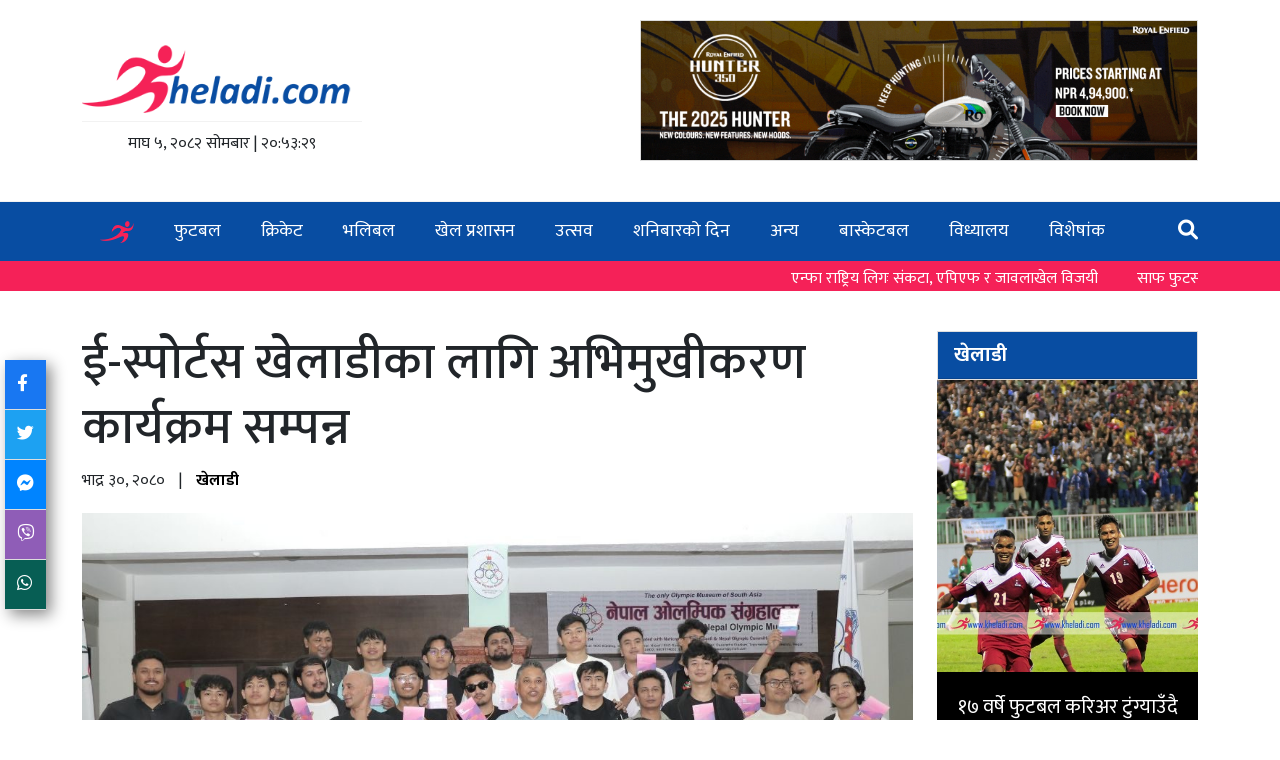

--- FILE ---
content_type: text/html; charset=UTF-8
request_url: https://kheladi.com/others/e-sports/14702
body_size: 12158
content:
 <!DOCTYPE html> <html> <head> <meta charset="utf-8"> <meta name="viewport" content="width=device-width, initial-scale=1"> <link rel="stylesheet" type="text/css" href="https://cdnjs.cloudflare.com/ajax/libs/bootstrap/5.0.1/css/bootstrap.min.css"> <script type="text/javascript" src="https://cdnjs.cloudflare.com/ajax/libs/jquery/3.7.1/jquery.min.js"></script> <script type="text/javascript" src="https://cdnjs.cloudflare.com/ajax/libs/bootstrap/5.3.3/js/bootstrap.min.js"></script> <link rel="stylesheet" href="https://use.fontawesome.com/releases/v6.1.1/css/all.css"> <!--<link rel="stylesheet" href="http://kheladi.com/assets/css/kheladi.css">--> <link rel="stylesheet" type="text/css" href="https://sportsguff.com/kheladi/css/kheladi.css"> <link rel="preconnect" href="https://fonts.googleapis.com"> <link rel="preconnect" href="https://fonts.gstatic.com" crossorigin> <link href="https://fonts.googleapis.com/css2?family=Mukta:wght@200;300;400;500;600;700;800&display=swap" rel="stylesheet"> <link rel="shortcut icon" href="https://kheladi.com/public/assets/images/favicon.ico"> <title>ई-स्पोर्टस खेलाडीका लागि अभिमुखीकरण कार्यक्रम सम्पन्न</title> <meta name="description" content="Sports News, Scores, Players, Events From Around the Globe,Cricket,Football" /> <!-- Facebook --> <meta property="og:locale" content="en_US" /> <meta property="og:type" content="website" /> <meta property="og:title" content="ई-स्पोर्टस खेलाडीका लागि अभिमुखीकरण कार्यक्रम सम्पन्न" /> <meta property="og:description" content="एसियाली खेलकुदमा ई-स्पोर्टसका सात खेल समावेश गरिएको छ । जसमध्ये पाँच खेलमा नेपालका २३ खलाडी सहभागी हुदैछन् ।" /> <meta property="og:url" content="http://kheladi.com/others/e-sports/14702" /> <meta property="og:site_name" content="kheladi" /> <meta property="og:image" content="https://kheladi.com/public/uploads/media/2023/09/16/389121694880842.jpg" /> <!-- Twitter --> <meta name="twitter:card" content="summary_large_image" /> <meta name="twitter:creator" content="@kheladi" /> <meta name="twitter:site" content="@kheladi" /> <meta name="twitter:title" content="ई-स्पोर्टस खेलाडीका लागि अभिमुखीकरण कार्यक्रम सम्पन्न" /> <meta name="twitter:description" content="एसियाली खेलकुदमा ई-स्पोर्टसका सात खेल समावेश गरिएको छ । जसमध्ये पाँच खेलमा नेपालका २३ खलाडी सहभागी हुदैछन् ।" /> <meta name="twitter:image" content="https://kheladi.com/public/uploads/media/2023/09/16/389121694880842.jpg" /> <link rel="stylesheet" href="https://code.jquery.com/ui/1.12.1/themes/base/jquery-ui.css"> <style type="text/css"> #video-preview{ height: 100%; width: 100%; } .video-item{ cursor: pointer; border: 1px solid #ddd; padding: 10px 20px; } .video-item.active:before{ position: absolute; content: "\25BA"; width: 0px; height: 0px; top: 25%; left: 0px; } .video-item:hover, .video-item.active{ background: #084da2; color:#fff; position: relative; } .video-list{ height: 350px; overflow: auto; } .share-wrap{ position: fixed; left: 5px; top:50%; box-shadow: 5px 5px 15px #888; } .social-share:hover{ opacity: 0.9; } .social-share { border-bottom:1px solid #ddd; color: #fff; padding: 12px; font-size:17px; cursor: pointer; display: block; } .social-facebook { background: #1877f2; } .social-twitter { background: #1da1f2; } .social-messenger { background: #0084ff; } .social-viber { background: #8f5db7; } .social-whatsapp { background: #075e54; } .date-holder{ border-top: 1px solid #f2f2f2; padding-top: 10px; } .story img{ width:100%; } img.image-style-align-right{ padding-left:20px; float:right; } img.image-style-align-left{ padding-right:20px; float:left; } .sub-menu { display: block; position: absolute; left: 0; top: 100%; height: 0; width: 100%; overflow: hidden; background: #084da2; transition: .2s; width:200px; z-index: 99; } .featured-video iframe{ width:100%; min-height: 400px; } .saturday-row a { font-size: 1.1rem; } li:hover ul{ height: auto; } .sub-menu li{ display: block!important; padding:0!important; } .main-menu li{ position: relative; } .saturday-special { background: #084da2; } .saturday-item-title{ background: none; } .big-news-block figure{ height:100%; } .big-news-block figure img{ height:100%; object-fit: cover; } .story blockquote{ background:darkslategray; color:#fff; padding:20px; border-radius:30px 10px 30px 10px; } .story blockquote p{ margin-bottom:0; } .search-container { display: flex; align-items: center; } .sponsored-wrap{ display: flex; align-items: center; justify-content: center; } .sponsored-wrap img{ border:1px solid #ddd; } .search-box { width: 0; opacity: 0; border: none; outline:none; transition: width .5s ease, opacity .5s ease; } .searchbox{ background: transparent; border-radius: 30px; padding: 0px 10px; } .searchbox.open{ background: #fff; } .search-box.open { width: 200px; opacity: 1; height:30px; } .search-icon { margin-left:10px; cursor: pointer; font-size: 20px; } blockquote{ border-radius: 30px 0 30px 0!important; } blockquote p{ margin-bottom: 0px!important; } .story-content figure img:hover{ transform:scale(1); } figcaption{ font-style: italic; } .category-tag{ cursor: pointer; } @media only screen and (max-width: 768px) { #video-preview{ height: 210px; } .video-list{ height: auto!important; } .taja-card .card-body{ height: auto!important; } .saturday-item-title ul{ height: auto!important; } .tab-news-list{ padding-bottom:20px; } .box ul{ height: auto!important; } .share-wrap{ position: relative; width: 100%; box-shadow: none; } .social-share{ display:inline-block; padding: 6px 22px; font-size: 18px; } } .not-found{ display: flex; align-items: center; justify-content: center; height: 45vh; background-color: #f2f2f2; } .video-item{ margin-bottom:0; border-bottom:none; } .menu-bar.fixed-menu{ z-index: 888; } .page-progressbar{ z-index: 888; } .story-content figure { margin-bottom: 30px; } .story-content .image-style-align-right { float: right; margin: 20px 0 20px 30px; } .story-content .image-style-align-left { float: left; margin: 20px 30px 20px 0; } .special-news{ background: #cedfee; } .table>:not(caption)>*>*{ border-bottom:none; } figure img{ height:100%; object-fit: cover; } .cat-block .card-body{ height:auto; } .big-side-news, .big-news-block{ height:auto; } </style> <!-- Google tag (gtag.js) --> <script async src="https://www.googletagmanager.com/gtag/js?id=G-DYY0L8NE93"></script> <script> window.dataLayer = window.dataLayer || []; function gtag(){dataLayer.push(arguments);} gtag('js', new Date()); gtag('config', 'G-DYY0L8NE93'); </script> </head><body> <div class="page-progressbar"></div> <div id="fb-root"></div> <script async defer crossorigin="anonymous" src="https://connect.facebook.net/en_US/sdk.js#xfbml=1&version=v20.0&appId=817232453047256" nonce="bXA4TrJR"></script> <style type="text/css"> .slider-news{ background: #f52158; margin-bottom: 20px; } .slider-news .container{ display: flex; } marquee a:hover{ color:#ddd; text-decoration: none; } marquee a{ color:#fff; padding-right: 35px; font-size: 16px; text-decoration: none; } .menu-bar{ margin-bottom: 0px; } .menu-bar ul li a{ padding:14px 18px; } </style> <div class="header"> <div class="container"> <div> <a href="https://kheladi.com/"> <img width="280" src="https://kheladi.com/public/assets/images/logo.png"> </a> <div class="date-holder mt-2 text-center"> &#2350;&#2366;&#2328; &#2411;, २०८२ &#2360;&#2379;&#2350;&#2348;&#2366;&#2352; <span> | </span> <span id="clock"> ०२:३८:२३ </span> </div> </div> <div class="sponsored-wrap d-none d-md-block" style="width:50%;"> <script src="https://sponsored.youthsforum.com/sponsored?id=cbd8d2b3e8f2a3aba38fd729dd1b7e" async></script> </div> </div> </div> <div class="d-block d-md-none"> <script src="https://sponsored.youthsforum.com/sponsored?id=cbd8d2b3e8f2a3aba38fd729dd1b7e" async></script></div> <div class="menu-bar"> <div class="container"> <div class="menu-hamburger"> <i class="fa fa-bars"></i> </div> <ul class="main-menu"> <li class="home"> <a href="https://kheladi.com/home"> <img width="34" src="https://kheladi.com/public/assets/images/favicon.png"> </a> </li> <li> <a href="/category/football"> फुटबल </a> </li> <li> <a href="/category/cricket"> क्रिकेट </a> </li> <li> <a href="/category/volleyball"> भलिबल </a> </li> <li> <a href="/category/administration"> खेल प्रशासन </a> </li> <li> <a href="/category/event"> उत्सव </a> </li> <li> <a href="/saturday-list"> शनिबारको दिन </a> </li> <li> <a href="/category/others"> अन्य </a> </li> <li> <a href="/category/basketball"> बास्केटबल </a> </li> <li> <a href="/category/school-sports"> विध्यालय </a> </li> <li> <a href="/events"> विशेषांक </a> </li> <li class="float-end search-wrap" style="padding:14px 0;"> <form action="/search" method="get"> <div class="search-container"> <div class="searchbox"> <input type="text" name="q" class="search-box" placeholder="Search..."> </div> <span class="search-icon"> <i class="fa fa-search" style="color:#fff;"></i> </span> </div> </form> </li> </ul> </div> </div> <div class="slider-news"> <div class="container"> <marquee loop="-1" behavior="scroll" onmouseover="this.stop()" onmouseout="this.start()" direction="left" scrollamount="8" style="padding:6px 10px 0px;"> <a href="/football/29362"> एन्फा राष्ट्रिय लिगः संकटा, एपिएफ र जावलाखेल विजयी </a> <a href="/football/29361"> साफ फुटसल च्याम्पियनसिपः पाकिस्तान र बंगलादेशको जित </a> <a href="/football/29360"> तेस्रो पक्षको हस्तक्षेप भए नेपाली फुटबल निलम्बनमा पर्नेछः महासचिव राई </a> <a href="/football/29359"> एन्फा निर्वाचन रोक्न उच्च अदालतको अन्तरिम आदेश </a> <a href="/football/29358"> नाटकीय बराबरी खेल्दै भारतले नेपालसँग अंक खोस्यो </a> <a href="/cricket/29357"> कोशी प्राइड लिग सोमपाल, करण र गुल्शनले खेल्ने </a> <a href="/cricket/29356"> पहिलो खेलमा नेपाल थाइल्यान्डसँग पराजित </a> <a href="/cricket/29355"> थाइल्यान्डसामू नेपालको सामान्य लक्ष्य </a> <a href="/cricket/29354"> नेपालविरुद्ध थाइल्यान्ड टस जितेर बलिङ गर्दै </a> <a href="/football/29353"> रियाल र बार्सिलोनाको दूरी एक अंकमा झर्यो </a> <a href="/football/29362"> एन्फा राष्ट्रिय लिगः संकटा, एपिएफ र जावलाखेल विजयी </a> <a href="/football/29361"> साफ फुटसल च्याम्पियनसिपः पाकिस्तान र बंगलादेशको जित </a> <a href="/football/29360"> तेस्रो पक्षको हस्तक्षेप भए नेपाली फुटबल निलम्बनमा पर्नेछः महासचिव राई </a> <a href="/football/29359"> एन्फा निर्वाचन रोक्न उच्च अदालतको अन्तरिम आदेश </a> <a href="/football/29358"> नाटकीय बराबरी खेल्दै भारतले नेपालसँग अंक खोस्यो </a> <a href="/cricket/29357"> कोशी प्राइड लिग सोमपाल, करण र गुल्शनले खेल्ने </a> <a href="/cricket/29356"> पहिलो खेलमा नेपाल थाइल्यान्डसँग पराजित </a> <a href="/cricket/29355"> थाइल्यान्डसामू नेपालको सामान्य लक्ष्य </a> <a href="/cricket/29354"> नेपालविरुद्ध थाइल्यान्ड टस जितेर बलिङ गर्दै </a> <a href="/football/29353"> रियाल र बार्सिलोनाको दूरी एक अंकमा झर्यो </a> </marquee> </div> </div> <script type="text/javascript"> function updateTime() { var now = new Date(); var hours = now.getHours(); var minutes = now.getMinutes(); var seconds = now.getSeconds(); if(hours<10){ hours = '0'+hours; } if(minutes<10){ minutes = '0'+minutes; } if(seconds<10){ seconds = '0'+seconds; } var timeString = hours + ':' + minutes + ':' + seconds; document.getElementById('clock').textContent = getNepaliNumber(timeString); } setInterval(updateTime, 1000); function getNepaliNumber(str) { str = str.replace(/0/g, '०'); str = str.replace(/1/g, '१'); str = str.replace(/2/g, '२'); str = str.replace(/3/g, '३'); str = str.replace(/4/g, '४'); str = str.replace(/5/g, '५'); str = str.replace(/6/g, '६'); str = str.replace(/7/g, '७'); str = str.replace(/8/g, '८'); str = str.replace(/9/g, '९'); return str; } document.querySelector('.search-icon').addEventListener('click', function() { const searchBox = document.querySelector('.search-box'); searchBox.classList.toggle('open'); const searchBox1 = document.querySelector('.searchbox'); searchBox1.classList.toggle('open'); }); </script> <div class="container"> <div class="sponsored-wrap"> <script src="https://sponsored.youthsforum.com/sponsored?id=711ea6e1c30c4a99cf32ad13935e2d" async></script></div> </div> <div class="container"> <div class="row"> <div class="col-md-9"> <div class="news-detail"> <h1>ई-स्पोर्टस खेलाडीका लागि अभिमुखीकरण कार्यक्रम सम्पन्न</h1> <div class="meta-links"> <span class="news-date"> &#2349;&#2366;&#2342;&#2381;&#2352; &#2409;&#2406;, २०८० </span> <span class="separator">|</span> <span class="author-name"> <a href="https://kheladi.com/author/1"> खेलाडी </a> </span> </div> <div class="share-wrap mb-3"> <span onclick="fbShare();" class="social-share social-facebook"><i class="fab fa-facebook-f"></i></span> <span onclick="twitShare();" class="social-share social-twitter"><i class="fab fa-twitter"></i></span> <span onclick="messengerShare();" class="social-share social-messenger"><i class="fab fa-facebook-messenger"></i></span> <span onclick="viberShare();" class="social-share social-viber"><i class="fab fa-viber"></i></span> <span onclick="whatsappShare();" class="social-share social-whatsapp"><i class="fab fa-whatsapp"></i></span> </div> <figure class="mb-0"> <img class="w-100" src="https://kheladi.com/public/uploads/media/2023/09/16/389121694880842.jpg"> </figure> <div class="story"> <div class="story-content"> </p><p style="text-align:justify;">काठमाडौं । &nbsp;नेपाल ई-स्पोर्टस संघ (नेसा)ले १९ औं एसियाली खेलकुदमा सहभागी हुने नेपाली खेलाडीका लागि एक दिने अभिमुखीकरण कार्यक्रम ओलम्पिक भवन, सातदोबाटोमा आयोजना गरेको छ ।</p><p style="text-align:justify;">चीनको हाङझाओमा सेप्टेम्बर २३ देखि अक्टोबर ८ सम्म सञ्चालन हुने एसियाली खेलकुदमा ई-स्पोर्टसका सात &nbsp;खेल समावेश गरिएको छ । जसमध्ये पाँच खेलमा नेपालका २३ खलाडी सहभागी हुदैछन् ।</p><p style="text-align:justify;">भर्चुअल रुपमा खेलिने ई-स्पोर्टसलाई एसियाली खेलकुदमा रुपमा पहिलो पल्ट समावेश गरिएको हो । त्यसैले पिस एलिटको रुपमा समावेश पब्जी मोबाइलसहित एरिना अफ भेलोर, ड्रिम थ्री किङडोम्स, डोटा र फिफा (इफुटबल) मा हाङझाओ जाने नेपाली खेलाडीलाई एसियाली खेलकुदको महत्व, राष्ट्रको प्रतिनिधित्व गर्दा हुने गौरव र यसमा पालना गर्नुपर्ने अनुशासनलाई लिएर नेसाले अभिमुखीकरण कार्यक्रम सञ्चालन गरेको हो ।</p><p style="text-align:justify;">कार्यक्रममा ११ औं दक्षिण एसियाली खेलकुद २०१० मा उसुतर्फ स्वर्णपदक जितेका आङबाबु लामा र महिला चेसमा पहिलो राष्ट्रिय चेस च्याम्पियन मोनालिशा खम्बुले ओलम्पिकपछिको प्रतिष्ठित् बृहत् खेलकुदमा सहभागि हुँदाका आ-आफ्ना अनुभव बाँडेका थिए ।</p><p style="text-align:justify;">राष्ट्रिय तथा अन्तर्राष्ट्रिय खेलाडी संघ (एनएनआइपिए) का कोषाध्यक्ष पनि लामाले सन् २०१० मा ग्वान्जाउ, चीन र २०१४ मा इन्चोन, दक्षिण कोरियामा भएका एसियाली खेलकुदमा प्रतिस्पर्धा गरेका थिए ।</p><p style="text-align:justify;">नेपाल चेस महासंघकी उपमहासचिव खम्बु २००६ मा दोहा, कतार तथा २०१० मा ग्वान्जाउ, चीनमा भएको एसियाली खेलकुदमा सहभागि भएकी थिइन् । उनीहरूले खेलमा केन्द्रित हुँदै खेलाडीले व्यक्तिगत जीवनलाई पनि अनुशासित राख्न आवश्यक भएको बताएका थिए ।</p><p style="text-align:justify;">त्यस्तै, ब्याडमिन्टन एसियाका सिर्टिफाइड अम्पायर दीपक थापाले एसियाली खेलकुदजस्ता ठूला र प्रतिष्ठित प्रतियोगितामा खेलाडीहरूले एथलेटि भिलेजमा के–कसो गर्छन् भनी सूक्ष्म रुपमा हेर्ने भएकाले खेलाडीको अनुशासन र व्यवहारमा देशको प्रतिष्ठाको सवाल जोडिएको हुने र त्यसमा ख्याल गर्नुपर्ने आवश्यकता रहेको बताए ।</p><p style="text-align:justify;">सन् २०१६ मा ब्राजिलको रियो डे जेनेरियोमा भएको समर ओलम्पिकमा निर्णायकको भूमिका निर्वाह गरेका थापाले उत्कृष्ट प्रदर्शनको लागि विपक्षी खेलाडीको उक्साहटबाट पनि जोगिन सुझाव दिए ।</p><p style="text-align:justify;">पत्रकार राजु घिसिङले ठूला प्रतियोगितामा मिडियामा कसरी प्रस्तुत हुनुपर्छ भनेर खेलाडीले ध्यान दिनुपर्ने कुराको जानकारी दिए ।</p><p style="text-align:justify;">नेपाल ओलम्पिक कमिटिका अध्यक्ष जीवनराम श्रेष्ठले मिहिनेतसाथ ई-स्पोर्टसमा नेपालको सहभागिता र सबभन्दा ठूलो टिमबारे निर्णय गरिएको उल्लेख गर्दै १९ औं एसियाली खेलकुदमा पदक जित्ने आशा राखेको बताए ।</p><p style="text-align:justify;">नेसाका अध्यक्ष्य सरज डंगोलले ई-स्पोर्टसमा नेपालले राम्रो गरिरहेको जनाउँदै हाङझाओमा पनि पदक जितेर आउने विश्वास व्यक्त गरे ।</p><p style="text-align:justify;">कार्यक्रममा डंगोलले खेलाडीलाई एसियाली खेलकुदको एक्रिडिटेसन कार्ड पनि वितरण गरे । यसपाली एसियाली खलकुदमा चीन प्रवेशका निम्ति एसियाली खेलकुदको एक्रिडिटेसन कार्डलाई भिसाको रुपमा मान्यता दिइएको छ ।<br>&nbsp;</p> </div> <hr> <div class="mt-5"> <div class="card mb-4"> <div class="card-header"> भिडियो </div> <div class="card-body bg-halka p-0"> <div class="row"> <div class="col-md-8 pe-md-0"> <iframe id="video-preview" src="https://www.youtube.com/embed/i-gW1wbB2FE" frameborder="0" allow="accelerometer; autoplay; encrypted-media; gyroscope; picture-in-picture" allowfullscreen></iframe> </div> <div class="col-md-4 ps-md-0"> <div class="video-list "> <div class="active video-item ps-4" data-video="i-gW1wbB2FE"> <div class="video-title fw-bold">TRIBUTE TO FIRST OLYMPIANS I नेपालले OLYMPIC MEDEL जितेको हेर्ने सपना अधुरै छोडेर परलोक भए NAMSINGH</div> </div> <div class=" video-item ps-4" data-video="y-Ucw7vLkZ8"> <div class="video-title fw-bold">इतिहास रच्न तयार छौंः Dipa Rai</div> </div> <div class=" video-item ps-4" data-video="aABqS8wqkow"> <div class="video-title fw-bold">ANFA ले गर्न लागेको अर्लि इलेक्सन कानुन र विधान सम्मत छैन : कार्यवाहक सदस्य सचिव रामचरित्र मेहता</div> </div> <div class=" video-item ps-4" data-video="35_OQw_I5kU"> <div class="video-title fw-bold">ANFA अर्ली इलेक्सनको निर्णय गम्भीर त्रुटी. सच्याउन राखेप, फिफा, एएफसी र कानूनको ढोकामा जान्छौं ।</div> </div> <div class=" video-item ps-4" data-video="XqFgTPbCrVQ"> <div class="video-title fw-bold">चुनाव अवैधानिक छ, यसले सरोकारवालामाथि अन्याय हुन्छ, फुटबलमा अर्को द्वन्द्व निम्तिन्छ BIRAT JUNG SHAH</div> </div> <div class=" video-item ps-4" data-video="khnL5t5oIrM"> <div class="video-title fw-bold">EARLY ELECTION गर्ने ANFA कार्यसमितिको निर्णयमाथि के भन्छन् पूर्व अध्यक्ष शेर्पा ?</div> </div> <div class=" video-item ps-4" data-video="OtF_G42_ak8"> <div class="video-title fw-bold">सरकारले ओलम्पिकको भावना र कानून कहिल्यै बुझेन । समस्या नै यही हो। Lok Bhakta Rana II Senior Advocate</div> </div> </div> </div> </div> </div> </div> <script type="text/javascript"> $("[data-video]").on('click',function(){ $(".video-item").removeClass('active'); $(this).addClass('active'); $("#video-preview").attr('src','https://www.youtube.com/embed/'+$(this).attr('data-video')); }); </script> <div class="related-news mt-5"> <h3>Related News</h3> <hr> <div class="row"> <div class="col-md-4 mb-4"> <a href="/e-sports/27385"> <figure style="height:200px;overflow: hidden;"> <img style="object-fit: cover;height:100%" src="/default.png" class="w-100" data-src="http://kheladi.com/public/uploads/media/2025/08/15//1755257804689f1bcc911a60_25618313.png"> </figure> <h4 style="font-size:18px;line-height: 25px;">पब्जीले देखाएको इ- स्पोर्टसको सुनौलो भविष्य</h4> <small>&#2358;&#2381;&#2352;&#2366;&#2357;&#2339; &#2409;&#2407;, २०८२</small> </a> </div> <div class="col-md-4 mb-4"> <a href="/e-sports/27282"> <figure style="height:200px;overflow: hidden;"> <img style="object-fit: cover;height:100%" src="/default.png" class="w-100" data-src="http://kheladi.com/public/uploads/media/2025/08/08//17546464876895c7d7aa37b5_07166547.jpeg"> </figure> <h4 style="font-size:18px;line-height: 25px;">होर ई स्पोर्टसः सक्दैन नि फेरि</h4> <small>&#2358;&#2381;&#2352;&#2366;&#2357;&#2339; &#2408;&#2410;, २०८२</small> </a> </div> <div class="col-md-4 mb-4"> <a href="/e-sports/27210"> <figure style="height:200px;overflow: hidden;"> <img style="object-fit: cover;height:100%" src="/default.png" class="w-100" data-src="http://kheladi.com/public/uploads/media/2025/08/04//17542974396890745f52b722_43436304.jpg"> </figure> <h4 style="font-size:18px;line-height: 25px;">पब्जी मोबाइल विश्वकपमा नेपालको होरालाई नवौं स्थान</h4> <small>&#2358;&#2381;&#2352;&#2366;&#2357;&#2339; &#2407;&#2415;, २०८२</small> </a> </div> <div class="col-md-4 mb-4"> <a href="/e-sports/26023"> <figure style="height:200px;overflow: hidden;"> <img style="object-fit: cover;height:100%" src="/default.png" class="w-100" data-src="http://kheladi.com/public/uploads/media/2025/05/12//174702042168216a857b60b7_04317857.jpg"> </figure> <h4 style="font-size:18px;line-height: 25px;">पाकिस्तानलाई पब्जी मोबाइल एसियन सोडाउनकाे उपाधि</h4> <small>&#2357;&#2376;&#2358;&#2366;&#2326; &#2408;&#2415;, २०८२</small> </a> </div> <div class="col-md-4 mb-4"> <a href="/e-sports/26004"> <figure style="height:200px;overflow: hidden;"> <img style="object-fit: cover;height:100%" src="/default.png" class="w-100" data-src="http://kheladi.com/public/uploads/media/2025/05/10//1746893757681f7bbd868ca3_21398491.png"> </figure> <h4 style="font-size:18px;line-height: 25px;">पब्जी मोबाइल एसियन सोडाउन: इन्डोनेसियाको अग्रता कायमै</h4> <small>&#2357;&#2376;&#2358;&#2366;&#2326; &#2408;&#2413;, २०८२</small> </a> </div> <div class="col-md-4 mb-4"> <a href="/e-sports/25880"> <figure style="height:200px;overflow: hidden;"> <img style="object-fit: cover;height:100%" src="/default.png" class="w-100" data-src="http://kheladi.com/public/uploads/media/2025/05/02//17461868206814b2448912a3_88285567.jpeg"> </figure> <h4 style="font-size:18px;line-height: 25px;"> नेपाल इस्पोर्टस च्याम्पियनसिप यसै महिना गर्ने तयारी</h4> <small>&#2357;&#2376;&#2358;&#2366;&#2326; &#2407;&#2415;, २०८२</small> </a> </div> </div> </div> </div> </div> </div> </div> <div class="col-md-3"> <div class="sticky"> <div class="kheladi-wrap"> <div class="card"> <div class="card-header"> <a href="/player-list">खेलाडी</a> </div> </div> <div class="kheladi-item"> <figure> <a href="/football/27687"> <img class="w-100" alt="" src="/default.png" data-src="https://kheladi.com/public/uploads/media/2024/06/29/207811719638923.jpg"></a> </figure> <div class="kheladi-title"> <a href="/football/27687"> १७ वर्षे फुटबल करिअर टुंग्याउँदै भरत खवास </a> </div> </div> </div> <style type="text/css"> .read-all{ text-align: center; text-decoration: none; display: flex; justify-content: center; } #myTab{ display: flex; align-items: center; justify-content: space-between; } #myTab li{ width: 33%; } #myTab .nav-link.active{ background: #084da2; color: #fff; } #myTab li button{ width:100%; } .tab-news-list:last-child{ border:none; margin-bottom: 0; } .tab-news-list a{ color:#000; text-decoration: none; } .tab-news-list{ border-bottom: 1px solid #ddd; margin-bottom: 10px; } </style> <div class="card mb-5"> <div class="card-body p-0"> <ul class="nav nav-tabs" id="myTab" role="tablist"> <li class="nav-item" role="presentation"> <button class="nav-link active" id="bichar-tab" data-bs-toggle="tab" data-bs-target="#bichar-tab-pane" type="button" role="tab" aria-controls="bichar-tab-pane" aria-selected="true">विचार</button> </li> <li class="nav-item" role="presentation"> <button class="nav-link" id="interview-tab" data-bs-toggle="tab" data-bs-target="#interview-tab-pane" type="button" role="tab" aria-controls="interview-tab-pane" aria-selected="false">अन्तर्वार्ता</button> </li> <li class="nav-item" role="presentation"> <button class="nav-link" id="blog-tab" data-bs-toggle="tab" data-bs-target="#blog-tab-pane" type="button" role="tab" aria-controls="blog-tab-pane" aria-selected="false">ब्लग</button> </li> </ul> <div class="tab-content p-3" id="myTabContent"> <div class="tab-pane fade show active" id="bichar-tab-pane" role="tabpanel" aria-labelledby="bichar-tab" tabindex="0"> <div class="tab-news-list"> <div class="row"> <div class="col-md-4"> <a href="/cricket/28987"> <figure> <img src="/default.png" data-src="http://kheladi.com/public/uploads/media/2025/12/13//1765630588693d627c580542_99785663.jpg" class="w-100"> </figure> </a> </div> <div class="col-md-8"> <a href="/cricket/28987"> <strong>किन क्रिकेट अनिश्चितताको खेल ? ‘एनपिएल हेर्नुस’</strong> </a> </div> </div> </div> <div class="tab-news-list"> <div class="row"> <div class="col-md-4"> <a href="/football/28809"> <figure> <img src="/default.png" data-src="http://kheladi.com/public/uploads/media/2025/11/28//17643468276929cbcbf25f79_36530249.jpg" class="w-100"> </figure> </a> </div> <div class="col-md-8"> <a href="/football/28809"> <strong>लिग रोक्ने खेलमा सबै विजयी !</strong> </a> </div> </div> </div> <div class="tab-news-list"> <div class="row"> <div class="col-md-4"> <a href="/football/28718"> <figure> <img src="/default.png" data-src="https://kheladi.com/public/uploads/media/2023/11/09/584351699520032.JPG" class="w-100"> </figure> </a> </div> <div class="col-md-8"> <a href="/football/28718"> <strong>जटिल बन्दै फुटबल विवादः सरोकारवालाहरु नै सुन्दर खेलको चिरहरणमा</strong> </a> </div> </div> </div> <div class="tab-news-list"> <div class="row"> <div class="col-md-4"> <a href="/cricket/28706"> <figure> <img src="/default.png" data-src="https://kheladi.com/public/uploads/media/2022/05/24/466711653395602.jpg" class="w-100"> </figure> </a> </div> <div class="col-md-8"> <a href="/cricket/28706"> <strong>धुर्मुस–सुन्तलीको रंगशाला महत्त्वाकांक्षाले सिकाएको पाठ</strong> </a> </div> </div> </div> <div class="tab-news-list"> <div class="row"> <div class="col-md-4"> <a href="/football/28510"> <figure> <img src="/default.png" data-src="https://kheladi.com/public/uploads/media/2024/06/28/758811719565347.jpg" class="w-100"> </figure> </a> </div> <div class="col-md-8"> <a href="/football/28510"> <strong>‘असक्षम नेतृत्व’ले फुटबल ध्वस्त, अब हामी कतिञ्जेल मौन रहने ?</strong> </a> </div> </div> </div> <a class="read-all" href="/category/bichar">सबै पढ्नुहोस्</a> </div> <div class="tab-pane fade" id="interview-tab-pane" role="tabpanel" aria-labelledby="interview-tab" tabindex="0"> <div class="tab-news-list"> <div class="row"> <div class="col-md-4"> <a href="/football/27175"> <figure> <img src="/default.png" data-src="https://kheladi.com/public/uploads/media/2022/08/31/991721661951110.jpg" class="w-100"> </figure> </a> </div> <div class="col-md-8"> <a href="/football/27175"> <strong>‘१२-१३ पटक फाइनलमा पराजित भइसक्यौं अब यसलाई ब्रेक गर्छौं’ (अन्तरवार्ता)</strong> </a> </div> </div> </div> <div class="tab-news-list"> <div class="row"> <div class="col-md-4"> <a href="/football/25444"> <figure> <img src="/default.png" data-src="http://kheladi.com/public/uploads/media/2025/04/06//174394718167f285ad5d9b96_44701488.PNG" class="w-100"> </figure> </a> </div> <div class="col-md-8"> <a href="/football/25444"> <strong>लुम्बिनी कप तोकिएकै समयमा हुन्छः भोजराज शाही</strong> </a> </div> </div> </div> <div class="tab-news-list"> <div class="row"> <div class="col-md-4"> <a href="/football/24377"> <figure> <img src="/default.png" data-src="http://kheladi.com/public/uploads/media/2025/02/07//173894738667a63b3a34f859_58201231.jpg" class="w-100"> </figure> </a> </div> <div class="col-md-8"> <a href="/football/24377"> <strong>‘राकेश दाइ मेरा आदर्श, अनि सनिसमा आफैलाई पाउँछु’</strong> </a> </div> </div> </div> <div class="tab-news-list"> <div class="row"> <div class="col-md-4"> <a href="/football/24250"> <figure> <img src="/default.png" data-src="http://kheladi.com/public/uploads/media/2025/01/31//1738330765679cd28d35a928_69005218.jpg" class="w-100"> </figure> </a> </div> <div class="col-md-8"> <a href="/football/24250"> <strong>'घाँस काट्ने दाउरा बोक्ने जस्ता काम गरेर हामी यहाँसम्म आइपुगेका हौं'</strong> </a> </div> </div> </div> <div class="tab-news-list"> <div class="row"> <div class="col-md-4"> <a href="/football/21416"> <figure> <img src="/default.png" data-src="http://kheladi.com/public/uploads/media/2024/08/30//172501393266d19fac76ba58_13043558.jpg" class="w-100"> </figure> </a> </div> <div class="col-md-8"> <a href="/football/21416"> <strong>मैदानको सतह धेरै पुरानो भयो, त्यसलाई सुधार्नुपर्छ</strong> </a> </div> </div> </div> <a class="read-all" href="/category/interview">सबै पढ्नुहोस्</a> </div> <div class="tab-pane fade" id="blog-tab-pane" role="tabpanel" aria-labelledby="blog-tab" tabindex="0"> <div class="tab-news-list"> <div class="row"> <div class="col-md-4"> <a href="/event/29207"> <figure> <img src="/default.png" data-src="http://kheladi.com/public/uploads/media/2024/09/13//172623213366e436457d68b0_37450303.jpg" class="w-100"> </figure> </a> </div> <div class="col-md-8"> <a href="/event/29207"> <strong>खेलकुदमा समर्पित जीवनलाई ‘लाइफटाइम एचिभमेन्ट अवार्ड’</strong> </a> </div> </div> </div> <div class="tab-news-list"> <div class="row"> <div class="col-md-4"> <a href="/football/28200"> <figure> <img src="/default.png" data-src="http://kheladi.com/public/uploads/media/2025/10/17//176071334668f25a82b98604_20407673.jpg" class="w-100"> </figure> </a> </div> <div class="col-md-8"> <a href="/football/28200"> <strong>फुटबलका फर्गुसनको आत्मकथाभित्रका नालीबेली</strong> </a> </div> </div> </div> <div class="tab-news-list"> <div class="row"> <div class="col-md-4"> <a href="/football/27614"> <figure> <img src="/default.png" data-src="http://kheladi.com/public/uploads/media/2025/08/29//175645060168b14f291c0833_76382782.jpg" class="w-100"> </figure> </a> </div> <div class="col-md-8"> <a href="/football/27614"> <strong>युनाइटेडलाई धक्का दिएको ग्रिम्सबीको कहानी</strong> </a> </div> </div> </div> <div class="tab-news-list"> <div class="row"> <div class="col-md-4"> <a href="/others/26800"> <figure> <img src="/default.png" data-src="https://kheladi.com/public/frontend/theme/img/default.jpg" class="w-100"> </figure> </a> </div> <div class="col-md-8"> <a href="/others/26800"> <strong>खेल पत्रकारिता दिवसको शुभकामना !</strong> </a> </div> </div> </div> <div class="tab-news-list"> <div class="row"> <div class="col-md-4"> <a href="/football/26642"> <figure> <img src="/default.png" data-src="https://kheladi.com/public/uploads/media/2024/06/28/758811719565347.jpg" class="w-100"> </figure> </a> </div> <div class="col-md-8"> <a href="/football/26642"> <strong>अबोध फुटबलरको सपनामा ‘भद्दामजाक’</strong> </a> </div> </div> </div> <a class="read-all" href="/category/blog">सबै पढ्नुहोस्</a> </div> </div> </div> </div> <div class="sponsored-wrap"> <div> <script src="https://sponsored.youthsforum.com/sponsored?id=FRj5SSR31gKlCGoCKcZOyyIgwKgfpe" async></script> <script src="https://sponsored.youthsforum.com/sponsored?id=zcX1HkFAmSAkt3Gd0c8KBTPykRL9qk" async></script> </div> </div> <div class="sponsored-wrap"> <div> <script src="https://sponsored.youthsforum.com/sponsored?id=d97bdd21475822b9e9fc67a6995b04" async></script> </div> </div> </div> </div> </div> </div> <div class="footer"> <div class="container"> <div class="row"> <div class="col-md-4"> <strong>सम्पर्क</strong> <hr> <div class="row mb-2"> <div class="col-3"> <span>ठेगाना</span> </div> <div class="col-9"> <span>Kageshwori Manohara-6, Kathmandu</span> </div> </div> <div class="row mb-2"> <div class="col-3"> <span>टेलिफोन</span> </div> <div class="col-9"> <span>014153721</span> </div> </div> <div class="row mb-2"> <div class="col-3"> <span>फोन नं</span> </div> <div class="col-9"> <span>9851040001</span> </div> </div> <div class="row mb-2"> <div class="col-3"> <span>इमेल</span> </div> <div class="col-9"> <span><a href="/cdn-cgi/l/email-protection" class="__cf_email__" data-cfemail="e3888b868f82878a8d8693828fa3848e828a8fcd808c8e">[email&#160;protected]</a></span> </div> </div> </div> <div class="col-md-4"> <strong>BIG SPORTS PVT. LTD द्वारा संचालित</strong> <hr> <div class="row mb-2"> <div class="col-4"> <span>प्रवन्ध सम्पादक</span> </div> <div class="col-8"> <span>अजय फुयाल‍</span> </div> </div> <div class="row mb-2"> <div class="col-4"> <span>सम्पादक</span> </div> <div class="col-8"> <span>राजकुमार थापा</span> </div> </div> <hr> <span> <a href="/events">विशेषांक</a> </span> <span class="float-end"> <a href="/our-team">हाम्रो टिम</a> </span> </div> <div class="col-md-4"> <strong>FOLLOW US</strong> <hr> <div class="d-flex"> <a target="_blank" href="https://www.facebook.com/kheladidotcom"> <i class="fab fa-facebook-f"></i> </a> <a target="_blank" href="https://x.com/Kheladi_"> <i class="fab fa-twitter"></i> </a> <a target="_blank" href="https://www.youtube.com/channel/UCcO4oTDweuyKYTmLqE1S6-Q"> <i class="fab fa-youtube"></i> </a> <a target="_blank" href="https://www.instagram.com/kheladinepal/"> <i class="fab fa-instagram"></i> </a> <a target="_blank" href="https://www.tiktok.com/@kheladi_"> <i class="fab fa-tiktok"></i> </a> </div> <div class="row mt-4"> <div class="col-md-6"> Developed by <a style="color:#ddd;" href="https://digitalbuzz.com.np" target="_blank">DigitalBuzz</a> </div> <div class="col-md-6"> © 2024. All rights reserved. </div> </div> </div> </div> </div> </div> <script data-cfasync="false" src="/cdn-cgi/scripts/5c5dd728/cloudflare-static/email-decode.min.js"></script><script src="https://code.jquery.com/ui/1.12.1/jquery-ui.min.js"></script> <script type="text/javascript"> $(function() { $("#date-filter").datepicker({ beforeShowDay: function(date) { /* 0 = Sunday, 1 = Monday, ..., 6 = Saturday*/ return [date.getDay() === 6, ""]; }, onSelect: function(dateText, inst) { var date = $(this).datepicker("getDate"); var day = ("0" + date.getDate()).slice(-2); var month = date.toLocaleString('default', { month: 'long' }).toLowerCase(); var formattedDate = month + '-' + day; window.location.href = 'http://kheladi.com/saturday-articles/'+formattedDate; } }); }); var top_position = $('.menu-bar').offset().top; function closeSpecial(){ $(".special-news .fa-close").hide(); $(".special-news").slideUp(); setTimeout(function(){ $(".special-news").remove(); top_position = $('.menu-bar').offset().top; },2000); } function stickyMenu(){ scrolltop = $(document).scrollTop(); if(scrolltop >= top_position){ $(".page-progressbar").show(); $(".menu-bar").addClass('fixed-menu'); }else{ $(".menu-bar").removeClass('fixed-menu'); $(".page-progressbar").hide(); } } $(window).scroll(function(event){ stickyMenu(); }); $(document).ready(function() { progressBar('.page-progressbar'); }); window.progressBar = function(selector, options) { if (options == null) options = {}; var object = document.querySelector(selector); if (!object) { console.error("Object not found with " + selector); return null; } var defaults = { color: '#D42620', size: '5px', position: 'top', speed: '500', }; object.style.position = "fixed"; object.style.background = option('color'); object.style.height = option('size'); switch (option('position')) { case 'bottom': object.style.bottom = "0px"; break; default: object.style.top = "59px"; } object.style.transition = "width " + option('speed') + 'ms'; window.addEventListener('scroll', function(e) { var h = document.documentElement, b = document.body, st = 'scrollTop', sh = 'scrollHeight'; var percent = parseInt((h[st] || b[st]) / ((h[sh] || b[sh]) - h.clientHeight) * 100); object.style.width = percent + "vw" }); return object; function option(prop) { if (options[prop]) return options[prop]; return defaults[prop]; } }; function showSaturday(){ $(".saturday-sponsored").fadeToggle(); $(".saturday-row").fadeToggle().css('display','flex'); } $(".menu-hamburger").on('click',function(){ $(".menu-bar ul").slideToggle(); }); $("[data-link]").on('click',function(){ window.location.href = $(this).attr('data-link'); }); function isElementInViewport(el) { var top = el.offsetTop; var left = el.offsetLeft; var width = el.offsetWidth; var height = el.offsetHeight; while (el.offsetParent) { el = el.offsetParent; top += el.offsetTop; left += el.offsetLeft; } return (top < (window.pageYOffset + window.innerHeight) && left < (window.pageXOffset + window.innerWidth) && (top + height) > window.pageYOffset && (left + width) > window.pageXOffset); } function lazyLoadImages() { var images = document.querySelectorAll("img[data-src]"), item; [].forEach.call(images, function(item) { if (isElementInViewport(item)) { data = item.getAttribute("data-src"); item.setAttribute("src", data); item.removeAttribute("data-src"); } }); } window.onscroll = function() { lazyLoadImages(); }; lazyLoadImages(); function fbShare() { url = document.URL; window.open("http://www.facebook.com/sharer/sharer.php?u=" + url, "_blank", "toolbar=no, scrollbars=yes, resizable=yes, top=200, left=500, width=600, height=400"); } function twitShare() { url = document.URL; title = document.getElementsByTagName("title")[0].innerHTML; window.open("http://twitter.com/intent/tweet?text=" + encodeURIComponent(title) + "+" + url, "_blank", "toolbar=no, scrollbars=yes, resizable=yes, top=200, left=500, width=600, height=400"); } function whatsappShare() { url = document.URL; if (isMobile()) { window.location.href = "whatsapp://send?text=" + url; } else { window.open('https://api.whatsapp.com/send?text=' + url); } } function isMobile() { const toMatch = [/Android/i, /webOS/i, /iPhone/i, /iPad/i, /iPod/i, /BlackBerry/i, /Windows Phone/i]; return toMatch.some((toMatchItem)=>{ return navigator.userAgent.match(toMatchItem); } ); } function viberShare() { url = document.URL; window.location.href = 'viber://forward?text=' + url; } function messengerShare() { url = document.URL; if (isMobile()) { window.location.href = "fb-messenger://share/?link=" + url; } else { FB.ui({ method: 'send', link: url, redirect_uri: url }); } } </script> <script src="https://analytics.youthsforum.com/track.js?id=8807f027b7061bbf513ec8834d650ed9"></script><script defer src="https://static.cloudflareinsights.com/beacon.min.js/vcd15cbe7772f49c399c6a5babf22c1241717689176015" integrity="sha512-ZpsOmlRQV6y907TI0dKBHq9Md29nnaEIPlkf84rnaERnq6zvWvPUqr2ft8M1aS28oN72PdrCzSjY4U6VaAw1EQ==" data-cf-beacon='{"version":"2024.11.0","token":"60a48a7efc3345eaaf3abaff1f5af853","r":1,"server_timing":{"name":{"cfCacheStatus":true,"cfEdge":true,"cfExtPri":true,"cfL4":true,"cfOrigin":true,"cfSpeedBrain":true},"location_startswith":null}}' crossorigin="anonymous"></script>
</body> </html>